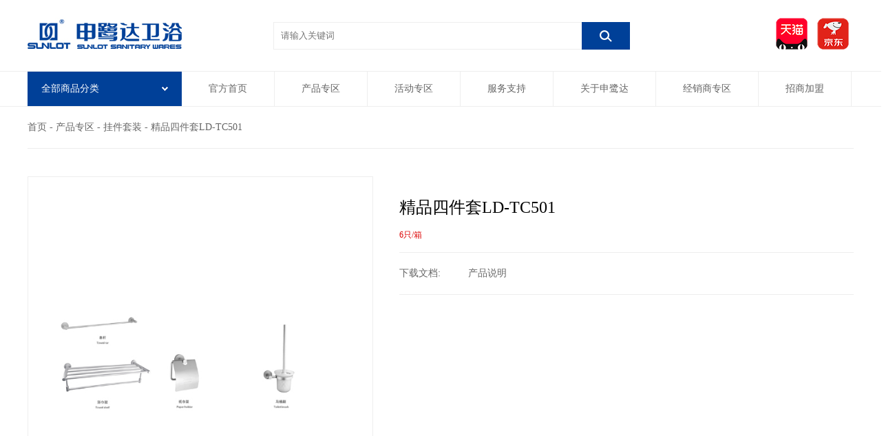

--- FILE ---
content_type: text/html; charset=utf-8
request_url: https://www.sunlot.cn/pro_info168.html
body_size: 16754
content:


<!DOCTYPE html PUBLIC "-//W3C//DTD XHTML 1.0 Transitional//EN" "http://www.w3.org/TR/xhtml1/DTD/xhtml1-transitional.dtd">

<html xmlns="http://www.w3.org/1999/xhtml">
<head >
    <title>挂件套装_申鹭达</title>
    

<meta http-equiv="Content-Type" content="text/html; charset=utf-8" />
<meta name="Keywords" content="申鹭达，卫浴，厨卫，数控恒温水嘴、陶瓷片密封水嘴、电子感应洁具、卫生陶瓷、智能马桶、浴室柜、淋浴房" />
<meta name="Description" content="申鹭达卫浴始于1978年，具有四十六年的卫浴设备生产经验，致力于创造更精致、舒适的卫浴产品，为全球家庭提供环保、节能及人性化的厨卫体验。" />

<link href="/fontcss.css" rel="stylesheet" type="text/css" />
<script type="text/javascript" src="/js/global.js"></script>
<script type="text/javascript" src="/js/swipe.min.js"></script>
<script type="text/javascript" src="/js/jquery-1.8.2.min.js"></script>
<script src="/layer/layer.js"></script>
<!--js控件结束-->
<script type="text/javascript">
function PCGetRequest() {
    var url = location.search; //获取url中"?"符后的字串
    var theRequest = new Object();
    if (url.indexOf("?") != -1) {
        var str = url.substr(1);
        strs = str.split("&");
        for (var i = 0; i < strs.length; i++) {
            theRequest[strs[i].split("=")[0]] = unescape(strs[i].split("=")[1]);
        }
    }
    return theRequest;
}
function PCGetToPage() {
   var res = PCGetRequest();
    var par = res['index'];
    if (par != 'gfan') {
        var ua = navigator.userAgent.toLowerCase();
        var contains = function (a, b) {
            if (a.indexOf(b) != -1) { return true; }
        };
        if ((contains(ua, "android") && contains(ua, "mobile")) || (contains(ua, "android") && contains(ua, "mozilla")) || (contains(ua, "android") && contains(ua, "opera"))
|| contains(ua, "ucweb7") || contains(ua, "iphone")) {
           location.href="/m/"
        }
    }
}
PCGetToPage();
</script>
    <script type="text/javascript">
        $(function () {
            var total = $("#probig .bpic p").length;
            $("#probig .bpic p").css("display", "none");
            $("#probig .bpic p").eq(0).css("display", "inherit");
            $("#probig .b_list li img").css("border", "solid 1px #fff");
            $("#probig .b_list li img").eq(0).css("border", "solid 1px #d00");
            $("#probig .b_list li").click(function () {
                var it = $("#probig .b_list li").index(this)
                $("#probig .b_list li img").css("border", "solid 1px #fff");
                $("#probig .b_list li img").eq(it).css("border", "solid 1px #d00");

                $("#probig .bpic p").slideUp();
                $("#probig .bpic p").eq(it).slideDown();
            })
        })
</script>
</head>
<body>
    


<script type="text/javascript">
    $(function () {
        $("#top .mysld").hover(function () {
            $("#my_order").show();
            $("#top .mysld").css({ "background": "#fff", "border-left": "solid 1px #004098", "border-right": "solid 1px #004098" });
        }, function () {
            $("#my_order").hide();
            $("#top .mysld").css({ "background": "#eee", "border-left": "solid 1px #eee", "border-right": "solid 1px #eee" });

        })
    })
</script>


<div id="top1">
  <div class="logo"><a href="index.html"><img src="image/index_03.jpg" border="0" /></a></div>
  <div class="search">
    <input id="search_01" placeholder="请输入关键词" type="text" />
    <a href="jsvacript:;" onclick="return Is_select();"><img src="image/search.png" border="0" /></a>
  </div>
  <script type="text/javascript">
      function Is_select() {
          if (document.getElementById("search_01").value == "" || is_blank(document.getElementById("search_01").value)) {
              layer.msg('输入搜索关键字', { time: 1000 });
              document.getElementById("search_01").focus();
              document.getElementById("search_01").value = "";
              return false;
          }
          else {
              var typename = document.getElementById("search_01").value;
              var reg = new RegExp(" ", "g");
              window.location.href = "productspjyk" + encodeURI(typename.replace(reg, "\+")) + "i1.html";
              return false;
          }
      }
      function is_blank(str) {
          var reg = /\S+/g;
          return !reg.test(str);
      }
   </script>
  <div class="promise">
    <ul>
      <li><a href="https://sunlotqz.tmall.com/" target="_blank"><img src="image/tmall-small.png" /></a>
      </li>
      <li><a href="https://mall.jd.com/index-11544750.html" target="_blank"><img src="image/jd-small.png" /></a>
      </li>
    </ul>
  </div>
</div>
<script type="text/javascript">
    $(function () {
        $("#menu .menu_pro").hover(function () {
            $("#menu_pro_li").slideDown();
        }, function () {
            $("#menu_pro_li").slideUp();
        });

        $("#menu_pro_li li").hover(function () {
            var ita = $("#menu_pro_li li").index(this)
            $("#menu_pro_li li").eq(ita).find("dl").show();
        }, function () {
            var ita = $("#menu_pro_li li").index(this)
            $("#menu_pro_li li").eq(ita).find("dl").hide();
        });

        $(".menu li").hover(function () {
            var it = $(".menu li").index(this);
            $(".menu li").eq(it).find(".zmenu").slideDown();
        }, function () {
            $(".menu .zmenu").slideUp();
        });
    });
</script>
<div id="menu">
  <div class="menu_con">
    <div class="menu_pro"> <a href="products.html">全部商品分类<img src="image/down.png" /></a>
      <div id="menu_pro_li">
        <ul>
          
          <li>
            <dl>
              <dd><a href="products28p29jyki1.html">智能坐便器</a></dd>
            
              <dd><a href="products28p30jyki1.html">坐便器</a></dd>
            
              <dd><a href="products28p31jyki1.html">蹲便器</a></dd>
            
              <dd><a href="products28p32jyki1.html">小便斗</a></dd>
            
              <dd><a href="products28p33jyki1.html">台盆</a></dd>
            
              <dd><a href="products28p34jyki1.html">水箱</a></dd>
            </dl>
            <a href="products28pjyki1.html">陶瓷系列</a></li>
          
          <li>
            <dl>
              <dd><a href="products35p43jyki1.html">恒温系列</a></dd>
            
              <dd><a href="products35p44jyki1.html">淋浴花洒</a></dd>
            
              <dd><a href="products35p46jyki1.html">面盆龙头</a></dd>
            
              <dd><a href="products35p45jyki1.html">厨房龙头</a></dd>
            
              <dd><a href="products35p47jyki1.html">浴缸淋浴龙头</a></dd>
            
              <dd><a href="products35p48jyki1.html">手持花洒</a></dd>
            
              <dd><a href="products35p49jyki1.html">水槽</a></dd>
            
              <dd><a href="products35p50jyki1.html">地漏</a></dd>
            
              <dd><a href="products35p51jyki1.html">快开系列</a></dd>
            
              <dd><a href="products35p52jyki1.html">配件</a></dd>
            </dl>
            <a href="products35pjyki1.html">五金系列</a></li>
          
          <li>
            <dl>
              <dd><a href="products36p53jyki1.html">挂件套装</a></dd>
            
              <dd><a href="products36p54jyki1.html">挂钩</a></dd>
            
              <dd><a href="products36p55jyki1.html">网篮</a></dd>
            
              <dd><a href="products36p56jyki1.html">单件</a></dd>
            </dl>
            <a href="products36pjyki1.html">挂件系列</a></li>
          
          <li>
            <dl>
              <dd><a href="products37p57jyki1.html">暗装系列</a></dd>
            
              <dd><a href="products37p59jyki1.html">冲洗阀</a></dd>
            
              <dd><a href="products37p58jyki1.html">感应系列</a></dd>
            </dl>
            <a href="products37pjyki1.html">工程系列</a></li>
          
          <li>
            
            <a href="products38pjyki1.html">净水器系列</a></li>
          
          <li>
            <dl>
              <dd><a href="products39p60jyki1.html">智能晾衣架 </a></dd>
            
              <dd><a href="products39p61jyki1.html">手摇晾衣架</a></dd>
            
              <dd><a href="products39p62jyki1.html">伸缩晾衣架</a></dd>
            
              <dd><a href="products39p63jyki1.html">晾衣架配件</a></dd>
            </dl>
            <a href="products39pjyki1.html">晾衣架系列</a></li>
          
          <li>
            
            <a href="products40pjyki1.html">浴室柜系列</a></li>
          
          <li>
            
            <a href="products41pjyki1.html">淋浴房系列</a></li>
          
          <li>
            
            <a href="products42pjyki1.html">浴缸系列</a></li>
          
        </ul>
      </div>
    </div>
    <div class="menu">
      <ul>
        <li><a href="index.html">官方首页</a></li>
        <li><a href="products.html">产品专区</a></li>
        <li><a href="active.html">活动专区</a>
          <div class="zmenu">
            <dl>
              <dd><a href="active.html">优惠券</a></dd>
              <dd><a href="teamshop.html">团购专区</a></dd>
              <dd><a href="fsale.html">预售专区</a></dd>
              <dd><a href="newpro.html">新品抢购</a></dd>
            </dl>
          </div>
        </li>
        <li><a href="service.html">服务支持</a></li>
        <li><a href="about.html">关于申鹭达</a></li>
        <li><a href="project4.html">经销商专区</a></li>
        <li><a href="join.html">招商加盟</a></li>
      </ul>
    </div>
  </div>
</div>

<div id="position"><a href="index.html">首页</a> - <a href="products.html">产品专区</a> - <a href="products36p53jyki1.html">挂件套装</a> - 精品四件套LD-TC501</div>

<div id="probig">
  <div class="bigpic">
    <div class="bpic">
      <p><img src="../uploads/product/20188271643556306.jpg" /></p>
      
    </div>
    <div class="b_list">
      <ul>
        <li><img src="../uploads/product/small20188271643556306.jpg" /></li>
        
      </ul>
    </div>
  </div>
  <form id="addProCart">
  <input name="PId" type="hidden" id="PId" value="168" />
  <input name="PName" type="hidden" id="PName" value="精品四件套LD-TC501" />
  <input name="PPrice" type="hidden" id="PPrice" value="793.0000" />
  <input name="PIntegral" type="hidden" id="PIntegral" value="886" />
  <input name="PImg" type="hidden" id="PImg" value="20188271643556306.jpg" />
  <input name="PWeight" type="hidden" id="PWeight" value="0.00" />
  <input type="hidden" id="PFees" name="PFees" value="0"  />
  
  <div class="b_pro_con">
    <p class="tt">精品四件套LD-TC501<span>6只/箱</span></p>
    <p><font>下载文档:</font><a href="#">产品说明</a></p>
    
      
      
    
    
  </div>
  </form>
</div>

<div id="pro_detail_btn">
  <ul>
    <li><a href="javascript::">商品详情</a></li>
    <li><a href="javascript::">评价（0）</a></li>
    <li><a href="javascript::">规格参数</a></li>
  </ul>
</div>
<div class="layer myit1"><img src="/uploads/LD-TC501-精品四件套1_01.jpg" width="790" height="536" alt="" /></div>
<div class="layer myit2">
  <div id="pj_list">
    <ul>
      
    </ul>
  </div>
  <div id="page">
    
  </div>
</div>
<div class="layer myit3"> <img src="image/nodate.jpg" /> </div>

<div class="title" style="width:1200px; margin:0 auto; overflow:hidden; border-top:solid 1px #eee; padding-bottom:0px;">猜你喜欢
  <p>YOU MAY ALSO LIKE</p>
</div>

<div id="pro_list">
  <ul>
    
    <li><a href="pro_info172.html" title="精品五件套LD-TC595">
      <p class="img"><img src="../uploads/product/small20188271645515734.jpg" alt="精品五件套LD-TC595" border="0" /></p>
      <p class="tt">精品五件套LD-TC595</p>
      <p class="money">￥1285.00</p>
      </a> </li>
    
    <li><a href="pro_info173.html" title="精品五件套LD-TC596">
      <p class="img"><img src="../uploads/product/small20188271646212805.jpg" alt="精品五件套LD-TC596" border="0" /></p>
      <p class="tt">精品五件套LD-TC596</p>
      <p class="money">￥1240.00</p>
      </a> </li>
    
    <li><a href="pro_info169.html" title="精品五件套LD-TC502">
      <p class="img"><img src="../uploads/product/small2018827164428739.jpg" alt="精品五件套LD-TC502" border="0" /></p>
      <p class="tt">精品五件套LD-TC502</p>
      <p class="money">￥1216.00</p>
      </a> </li>
    
    <li><a href="pro_info170.html" title="精品五件套LD-TC503 ">
      <p class="img"><img src="../uploads/product/small20188271644576587.jpg" alt="精品五件套LD-TC503 " border="0" /></p>
      <p class="tt">精品五件套LD-TC503 </p>
      <p class="money">￥1348.00</p>
      </a> </li>
    
    
  </ul>
</div>



<div id="bottom">
  <ul>
    <li><img src="image/index_60.jpg" />申鹭达官方直营</li>
    <li><img src="image/index_62.jpg" />7天无理由退换</li>
    <li><img src="image/index_64.jpg" />圆通物流</li>
    <li><img src="image/index_66.jpg" />100%正品保证</li>
  </ul>
</div>
<div id="bottom1">
  <ul>
    <li>
      <p class="tt"><a href="help31.html">购物指南</a></p>
      <p><a href="help31.html">购物指南</a></p>
      <p><a href="help32.html">客服工作时间</a></p>
      <p><a href="help33.html">用户注册</a></p>
      <p><a href="help34.html">优惠券使用说明</a></p>
    </li>
    <li>
      <p class="tt"><a href="help35.html">支付指南</a></p>
      <p><a href="help35.html">退款说明</a></p>
      <p><a href="help36.html">付款时间</a></p>
      <p><a href="help37.html">付款方式</a></p>
    </li>
    <!--<li>
      <p class="tt"><a href="help38.html">配送验收</a></p>
      <p><a href="help38.html">验货与签收</a></p>
      <p><a href="help39.html">配送方式</a></p>
      <p><a href="help40.html">快递查询</a></p>
      <p><a href="help41.html">免费仓储说明</a></p>
    </li>
    <li>
      <p class="tt"><a href="help42.html">售后服务</a></p>
      <p><a href="help42.html">防伪查询</a></p>
      <p><a href="help43.html">退换货服务</a></p>
      <p><a href="help44.html">保修服务</a></p>
      <p><a href="help45.html">发票服务</a></p>
    </li>-->
    <dd><a href="https://sunlotqz.tmall.com/" target="_blank"><img src="image/tmall.png" /></a>
      <p>天猫专卖店</p>
    </dd>
    <dd><a href="https://mall.jd.com/index-11544750.html" target="_blank"><img src="image/jd.png" /></a>
      <p>京东旗舰店</p>
    </dd>
    <dd><img src="image/index_73.jpg" />
      <p>申鹭达微信公众号</p>
    </dd>
    <dd><img src="image/qd-1.jpg" />
      <p>智能马桶报修</p>
    </dd>
    <dd class="service">客户服务热线
      <p class="tel">0595-86168888</p>
      <p><a href="#">在线客服</a></p>
    </dd>
  </ul>
</div>
<div id="bottom2">
    <span><a href="http://www.chinakewei.net" target="_blank" >网站全程策划与设计：科伟网络</a></span> <a href="index.html">官方首页</a>&nbsp;&nbsp;&nbsp;&nbsp; / &nbsp;&nbsp;&nbsp;&nbsp;<a href="about.html">品牌介绍</a>&nbsp;&nbsp;&nbsp;&nbsp; / &nbsp;&nbsp;&nbsp;&nbsp;<a href="news.html">新闻资讯</a>&nbsp;&nbsp;&nbsp;&nbsp; / &nbsp;&nbsp;&nbsp;&nbsp;<a href="products.html">产品专区</a>&nbsp;&nbsp;&nbsp;&nbsp; / &nbsp;&nbsp;&nbsp;&nbsp;<a href="teamshop.html">团购专区</a>&nbsp;&nbsp;&nbsp;&nbsp; / &nbsp;&nbsp;&nbsp;&nbsp;<a href="contact.html">联系我们</a>&nbsp;&nbsp;&nbsp;&nbsp; / &nbsp;&nbsp;&nbsp;&nbsp;<a href="newpro.html">新品抢购</a>
  <p>Copyright © 2013-2024 泉州申鹭达厨卫科技有限公司 版权所有 保留一切权利 <a href="https://beian.miit.gov.cn" target="_blank"> <font style="font-size: 12px;"> 闽ICP备2021012142号-1</font></a> <img src="image/pic.png" width="18"/> <a href= "https://beian.mps.gov.cn/#/query/webSearch?code=35058302351034\" rel=\"noreferrer\" target=\"_blank\"> <font style="font-size: 12px;"> 闽公网安备35058302351034号</font></a></p>
</div>


</body>
</html>


--- FILE ---
content_type: text/css
request_url: https://www.sunlot.cn/fontcss.css
body_size: 35482
content:
@charset "utf-8";
/**/
*{ margin:0; padding:0; border:0;}
body{ margin:0px;background:#fff;font-size:14px; color:#666; line-height:24px; font-family:"微软雅黑";}
a{font-size:14px; color:#666; text-decoration: none;}
a:hover {color:#dd0000;}

#top{ background:#eee; width:100%; overflow:hidden;}
#top .topcon{ width:1200px; margin:0 auto ; overflow:hidden; line-height:40px; font-size:12px;}
#top .topcon .top_welcome{ float:left;}
#top .topcon .top_welcome span{ color:#004098;}
#top .topcon .top_welcome span a{ color:#004098; font-size:12px;}
#top .topcon .top_welcome span a:hover{ color:#d00;}
#top .topcon .top_right{ float:right;}
#top .topcon .top_right p{ float:left;}
#top .topcon .top_right .mysld{ float:left;}
#top .topcon .top_right a{ padding:0 10px; font-size:12px; display:block;  border-left:solid 1px #eee; border-right:solid 1px #eee;}
#top .topcon .top_right a img{ margin-left:5px; margin-bottom:2px;}
#top .topcon .top_right a.mysld:hover{ background:#fff; line-height:40px; border-left:solid 1px #004098; border-right:solid 1px #004098;}

#top1{ width:1200px; margin:0 auto; overflow:hidden;}
#top1 .logo{ float:left;}
#top1 .search{ float:left; padding-top:32px; overflow:hidden; padding-left:130px;}
#top1 .search input{ border-bottom:solid 1px #eee;border-left:solid 1px #eee;border-top:solid 1px #eee; height:38px; width:447px; font-family:"微软雅黑"; text-indent:10px;}
#top1 .search a{ display:block; background:#004098; width:70px; height:28px; float:right; text-align:center; padding-top:12px; transition:background 0.5s;}
#top1 .search a:hover{ background:#d00;}
#top1 .promise{ float:right;} 
#top1 .promise ul{ list-style:none;}
#top1 .promise ul li{ float:left; text-align:center; font-size:12px; width:60px; padding-top:24px; color:#999;}

#menu{ width:100%; overflow:hidden; border-top:solid 1px #eee; border-bottom:solid 1px #eee;}
#menu .menu_con{ width:1200px; margin:0 auto; overflow:hidden;}
#menu .menu_con .menu_pro{ float:left; width:224px; }
#menu .menu_con .menu_pro a{ display:block; line-height:50px; background:#004098;color:#fff; font-size:14px; text-indent:20px;transition:background 0.5s;}
#menu .menu_con .menu_pro a:hover{ background:#d00;}
#menu .menu_con .menu_pro a img{float:right; margin:22px 20px 0 0;}
#menu .menu_con .menu{ float:left;}
#menu .menu_con .menu ul{ list-style:none;}
#menu .menu_con .menu ul li{ float:left; border-right:solid 1px #eee;}
#menu .menu_con .menu ul li a{ display:block; line-height:50px; padding:0 39px; font-size:14px; transition:background 0.5s,color 0.5s;}
#menu .menu_con .menu ul li a:hover{ background:#004098; color:#fff;}

#menu ul li .zmenu{ position:absolute; z-index:30; display:none;box-shadow: 1px 3px 3px rgba(0,0,0,0.2);}
#menu ul li .zmenu dl dd a{ display:block; background:#fff;}





#banner{ background:#f1f1f1; overflow:hidden; width:100%; height:500px;}
#index_banner{width:100%;height:500px;overflow:hidden;position:relative; margin-top:0px;}
#index_banner_list{width:100%;height:500px;}
#index_banner_list li{width:100%;height:500px;display:none;}
#index_banner_list li a{display:block;width:100%;height:500px;padding:0;text-indent:-9999px;background:url() no-repeat top center;}
#prev_btn, #next_btn {	width: 40px;	height: 61px;	display: block;	position: absolute;	top: 220px;	display: none;}
#prev_btn {	left: 50px;}
#next_btn {	right: 50px;}
#index_banner_nav{width:100%;position:absolute;top:475px;left:0;text-align:center;}
#index_banner_nav a{display:inline-block;width:12px;height:12px;margin-right:6px; border-radius:20px;background:#fff;font-size:0; color:#fff;}
#index_banner_nav a.this{background:#004098; color:#004098;}

#sbanner{ background:#f1f1f1; overflow:hidden; width:100%; height:400px;}
#sindex_banner{width:100%;height:400px;overflow:hidden;position:relative; margin-top:0px;}
#sindex_banner_list{width:100%;height:400px;}
#sindex_banner_list li{width:100%;height:400px;display:none;}
#sindex_banner_list li a{display:block;width:100%;height:400px;padding:0;text-indent:-9999px;background:url() no-repeat top center;}
#sprev_btn, #snext_btn {	width: 40px;	height: 61px;	display: block;	position: absolute;	top: 220px;	display: none;}
#sprev_btn {	left: 50px;}
#snext_btn {	right: 50px;}
#sindex_banner_nav{width:100%;position:absolute;top:375px;left:0;text-align:center;}
#sindex_banner_nav a{display:inline-block;width:12px;height:12px;margin-right:6px; border-radius:20px;background:#fff;font-size:0; color:#fff;}
#sindex_banner_nav a.this{background:#004098; color:#004098;}

#index1{ width:1200px; margin:0 auto; overflow:hidden;}
#index1 .ad_li{ float:left; overflow:hidden;}
#index1 .ad_li ul{ list-style:none;}
#index1 .ad_li ul li{ float:left; padding-top:50px; margin-right:32px;}
#index1 .ad_li ul li a{ display:block; border-bottom:solid 1px #eee; padding-bottom:15px; font-size:12px; text-align:center; transition:background 0.5s,color 0.5s;}
#index1 .ad_li ul li a div{ width:276px; height:190px; overflow:hidden;}
#index1 .ad_li ul li a img{ width:276px; height:190px; transition:width 0.5s,height 0.5s,margin 0.5s;}
#index1 .ad_li ul li a:hover img{ width:300px; height:200px; margin:-5px 0 0 -12px;}
#index1 .ad_li ul li a:hover{ background:#004098; color:#fff;}
#index1 .ad_li ul li a p{ line-height:18px;}
#index1 .ad_li ul li a p.tt{ color:#000; padding-top:10px;}
#index1 .ad_li ul li a:hover p.tt{ color:#fff;}
#index1 .order_s{ border:solid 1px #eee; float:right; margin-top:50px;}
#index1 .order_s .a1{ background:#004098; color:#fff; line-height:50px; text-align:center; width:274px;}
#index1 .order_s .a2{ text-align:center; padding-top:30px;}
#index1 .order_s .a2 input{ border:solid 1px #eee; width:220px; height:38px; text-indent:10px; line-height:38px; font-family:"微软雅黑";}
#index1 .order_s .a3{ border:solid 1px #eee; width:220px; margin:0 auto; margin-top:10px;}
#index1 .order_s .a3 input{ line-height:40px; height:38px; text-indent:10px; font-family:"微软雅黑"; border:none; border-right:solid 1px #eee; width:137px;}
#index1 .order_s .a3 a{ display:block; font-size:12px; float:right; line-height:38px; width:80px; color:#004098; text-align:center;}
#index1 .order_s .a3 a:hover{ color:#d00;}
#index1 .order_s .a4{ padding-bottom:30px;}
#index1 .order_s .a4 a{ display:block; text-align:center; border:solid 1px #eee; line-height:38px; width:220px; color:#004098; margin:0 auto; margin-top:10px; transition:background 0.5s,color 0.5s;}
#index1 .order_s .a4 a:hover{ background:#004098; color:#fff; border:solid 1px #004098;}

.title{ text-align:center; overflow:hidden; font-size:18px; color:#000; padding-top:90px; padding-bottom:32px;}
.title p{ font-family:Arial, Helvetica, sans-serif; font-size:12px; color:#999;}

#index_hotpro{ width:1200px; margin:0 auto; overflow:hidden; border-top:solid 1px #eee;}
#index_hotpro .a{ float:left; overflow:hidden; width:600px; height:600px;}
#index_hotpro .a img{ width:600px; height:600px; transition:width 0.5s,height 0.5s,margin 0.5s;}
#index_hotpro .a img:hover{ width:620px; height:620px; margin:-10px 0 0 -10px;}
#index_hotpro .a p{ background:rgba(0,0,0,0.8); position:absolute; width:580px; height:65px; margin-top:-80px; color:#fff; padding-left:20px; padding-top:15px;}
#index_hotpro .a p span{ display:block; font-size:24px; color:#de012a;}
#index_hotpro .a p a{ display:block; float:right; width:90px; height:40px; border-radius:5px; background:#de012a; text-align:center; color:#fff; line-height:40px; margin-right:20px; margin-top:5px; transition:background 0.5s,color 0.5s;}
#index_hotpro .a p a:hover{ background:#fff; color:#de012a;}


#index_hotpro .b{ float:right; overflow:hidden; width:600px;}
#index_hotpro .b ul{ list-style:none;}
#index_hotpro .b ul li{ float:left; text-align:center; border-right:solid 1px #eee; border-bottom:solid 1px #eee;}
#index_hotpro .b ul li a{ display:block; width:299px; height:299px; overflow:hidden;}
#index_hotpro .b ul li a .img img{ margin-top:-30px; width:299px; height:299px;}
#index_hotpro .b ul li a p.tt{ margin-top:-50px; color:#000;}
#index_hotpro .b ul li a p.money{ color:#de012a;}
#index_hotpro .b ul li a p.hot{ position:absolute; margin-left:250px;}

.ad1{ width:1200px; overflow:hidden; padding-top:40px;}
.ad1 ul{ list-style:none; width:1300px;}
.ad1 ul li{ float:left; padding:0 32px 32px 0;}

#dan_hot{ width:1200px; margin:0 auto; overflow:hidden; border-top:solid 1px #eee; padding-top:38px;}
#dan_hot ul{ list-style:none; width:1300px;}
#dan_hot ul li{ float:left; margin-right:30px;}
#dan_hot ul li a{ display:block; text-align:center;}
#dan_hot ul li a div{ width:380px; height:380px; overflow:hidden;}
#dan_hot ul li a img{ width:380px; height:380px; transition:width 0.5s,height 0.5s,margin 0.5s;}
#dan_hot ul li a:hover img{ width:400px; height:400px; margin:-10px 0 0 -10px;}
#dan_hot ul li a p.tt{ color:#000; padding-top:10px;}
#dan_hot ul li a p.money{ color:#de012a;}

.ad2{ width:1200px; margin:0 auto; overflow:hidden; padding-top:55px;}

#index_news{ width:1200px; margin:0 auto; overflow:hidden; border-top:solid 1px #eee; padding-top:40px;}
#index_news ul{ list-style:none; width:1300px;}
#index_news ul li{ float:left; width:380px; margin-right:30px;}
#index_news ul li a{ display:block;}
#index_news ul li a p.a1{ font-size:18px; color:#000; line-height:58px; border-bottom:solid 1px #eee;}
#index_news ul li a p.a2{ color:#666; padding:22px 0; border-bottom:solid 1px #eee;}
#index_news ul li a p.a3{ color:#999; line-height:60px; font-size:12px;}

.more{ overflow:hidden; padding-top:50px; padding-bottom:100px;}
.more a{ display:block; width:118px; border:solid 1px #eee; color:#004098; font-size:12px; line-height:38px; margin:0 auto; text-align:center; transition:background 0.5s,color 0.5s;}
.more a:hover{ background:#004098; color:#fff;}

.ad3{ overflow:hidden; padding-bottom:110px;}
.ad3 a{ display:block; width:1200px; margin:0 auto; overflow:hidden;}

#bottom{ width:100%; overflow:hidden; border-bottom:solid 1px #eee; border-top:solid 1px #eee;}
#bottom ul{ list-style:none; width:1200px; margin:0 auto; padding:10px 0; overflow:hidden;}
#bottom ul li{ float:left; width:299px; border-left:solid 1px #eee; line-height:70px;}
#bottom ul li img{ margin:0 10px 0 30px; vertical-align:middle}

#bottom1{ width:1200px; margin:0 auto; overflow:hidden;}
#bottom1 ul{ list-style:none;}
#bottom1 ul li{ float:left; padding-top:35px; width:220px;}
#bottom1 ul li p a{ color:#999; font-size:12px;}
#bottom1 ul li p a:hover{ color:#de012a;}
#bottom1 ul li p.tt{ padding-bottom:20px;}
#bottom1 ul li p.tt a{ color:#000; font-size:14px;}
#bottom1 ul dd{ float:left; text-align:center; font-size:12px;padding-top:35px; }
#bottom1 ul dd.service{ color:#000; font-size:12px; text-align:left; padding-left:20px; padding-top:40px;}
#bottom1 ul dd p.tel{ font-size:30px; font-family:Arial, Helvetica, sans-serif;}
#bottom1 ul dd p a{ display:block; border:solid 1px #eee; height:28px; line-height:28px; width:84px; text-align:center; font-size:12px; color:#004098; margin-top:20px;}
#bottom1 ul dd p a:hover{ background:#004098; color:#fff;}

#bottom2{ width:1200px; margin:0 auto; overflow:hidden; border-top:solid 2px #004098; padding-bottom:50px; padding-top:10px; margin-top:40px;}
#bottom2 a{ color:#000;}
#bottom2 a:hover{ color:#d00;}
#bottom2 span{ float:right; color:#999; line-height:50px; font-size:12px;}
#bottom2 p{ font-size:12px; color:#999;}

#menu_pro_li{ position:absolute; z-index:20; background:#fff; width:224px;display:none;box-shadow: 1px 3px 3px rgba(0,0,0,0.2);}
#menu_pro_li ul{ list-style:none;}
#menu_pro_li ul li a{ display:block; background:#fff!important; color:#000!important; line-height:45px!important; border-bottom:solid 1px #eee;}
#menu_pro_li ul li a:hover{ color:#d00!important;}
#menu_pro_li ul li dl{ position:absolute; margin-left:224px; background:#eee; width:200px; display:none;}
#menu_pro_li ul li dl dd{ background:#eee;}
#menu_pro_li ul li dl dd a{ display:block; background:#fff!important; border:solid 1px #ddd; margin:5px; text-align:center; text-indent:0!important;}
#menu_pro_li ul li dl dd a:hover{ background:#d00!important; color:#fff!important;}

#my_order{ width:94px; background:#fff; position:absolute; margin-left:-1px; border-bottom:solid 1px #004098; border-left:solid 1px #004098; border-right:solid 1px #004098; display:none; }
#my_order ul{ list-style:none;}
#my_order ul li a{line-height:30px; border-bottom:solid 1px #eee;}

.pro_change{ width:1200px; margin:0 auto; overflow:hidden; padding:20px 0; border-bottom:solid 1px #eee;}
.pro_change dl dt{ float:left; width:200px; color:#999;}
.pro_change dl ul{ list-style:none; float:right; width:1000px;}
.pro_change dl ul li{ float:left; width:160px;}
.pro_change dl ul li a{ color:#000;}
.pro_change dl ul li a:hover{ color:#d00;}

.pro_change_ok{ width:1200px; margin:0 auto; overflow:hidden; padding:20px 0; border-bottom:solid 1px #eee;}
.pro_change_ok dl dt{ float:left; width:200px; color:#999;}
.pro_change_ok dl ul{ list-style:none; float:right; width:1000px;}
.pro_change_ok dl ul li{ float:left; margin-right:10px;}
.pro_change_ok dl ul li a{ color:#000; display:block; border:solid 1px #ddd; border-radius:20px; padding:0 4px 0 15px; line-height:24px; transition:border 0.5s;}
.pro_change_ok dl ul li a span{ color:#999;}
.pro_change_ok dl ul li a:hover{ color:#d00; border:solid 1px #004098;}
.pro_change_ok dl ul li a img{ height:15px; width:15px; background:#ccc; border-radius:20px; margin-bottom:4px;margin-left:5px; vertical-align:middle; padding:2px; transition:background 0.5s;}
.pro_change_ok dl ul li a:hover img{ background:#d00;}

#pro_list{ width:1300px; margin:0 auto; padding-top:60px; padding-bottom:40px; overflow:hidden;}
#pro_list ul{ list-style:none; width:1200px; margin:0 auto; border-top:solid 1px #eee; border-left:solid 1px #eee; overflow:hidden;}
#pro_list ul li{ float:left; width:299px; transition:box-shadow 0.5s; margin-bottom:0px; border-right:solid 1px #eee; border-bottom:solid 1px #eee; overflow:hidden; transition:background 0.5s;}
#pro_list ul li a{ display:block; text-align:center; overflow:hidden; padding-bottom:20px;}
#pro_list ul li a img{ width:280px; margin-top:10px;}
#pro_list ul li a p.tt{ color:#000; padding-top:10px;}
#pro_list ul li a p.money{ color:#d00;}
#pro_list ul li:hover{ background:#004098;}
#pro_list ul li a:hover p.tt{ color:#fff;}
#pro_list ul li a:hover p.money{ color:#fff;}
#pro_list ul li a p.hot{ position:absolute; margin-left:250px;}
#pro_list ul li a p.hot img{ width:39px;}

#page{ width:100%; text-align: center; margin:20px auto 80px auto; overflow:hidden;}
#page2{display: inline-block; margin:0 auto;}
#page ul{ list-style:none; margin:0 auto;}
#page ul li{ float:left; margin:0 5px;}
#page ul li a{ display:block; border:solid 1px #eee; line-height:40px; padding:0 20px; transition:border 0.5s;}
#page ul li a:hover{ border:solid 1px #004098; color:#004098;}
#page ul li a.it{ background:#004098; color:#fff; border:solid 1px #004098;}

#position{ width:1200px; margin:0 auto; overflow:hidden; line-height:60px; text-align:left; border-bottom:solid 1px #eee;}

#probig{ width:1200px; margin:0 auto; overflow:hidden; padding-top:40px;}
#probig .bigpic{ float:left;}
#probig .bigpic .bpic{border:solid 1px #eee; width:500px; height:500px; overflow:hidden;}
#probig .bigpic .bpic p{width:499px; height:499px;}
#probig .bigpic .bpic p img{width:499px; height:499px;}
#probig .bigpic .b_list{ width:408px; margin:0 auto; padding-top:10px;}
#probig .bigpic .b_list ul{ list-style:none;}
#probig .bigpic .b_list ul li{ float:left;}
#probig .bigpic .b_list ul li img{ width:79px; border:solid 1px #fff; cursor:pointer;}

.b_pro_con{ float:right; width:660px;}
.b_pro_con .tt{ font-size:24px; color:#000; line-height:60px; border-bottom:solid 1px #eee;}
.b_pro_con .tt span{ font-size:12px; color:#d00; line-height:20px;}
.b_pro_con p{ line-height:30px; padding:15px 0; border-bottom:solid 1px #eee;}
.b_pro_con p span.money{ font-size:24px; color:#d00;}
.b_pro_con p font{ display:block; float:left;width:100px;}
.b_pro_con p span{ display:block; overflow:hidden;}
.b_pro_con p span t{ background:#d00; color:#fff; border-radius:3px; padding:0 5px;}
.b_pro_con p span a{ border:solid 1px #eee; display:block; width:40px; text-align:center; font-size:18px; float:left; line-height:40px;}
.b_pro_con p span input{ float:left; border-bottom:solid 1px #eee; border-top:solid 1px #eee; height:40px; text-align:center; width:50px;}
.b_pro_con .addcar{ padding:30px 0 0 100px;}
.b_pro_con .addcar a{ display:block; width:200px; height:50px; background:#d00; color:#fff; line-height:50px; font-size:18px; text-align:center; border-radius:5px;}
.b_pro_con .addcar a:hover{ background:#c00;}

#pro_detail_btn{ width:1200px; margin:60px auto 40px auto; overflow:hidden; border-top:solid 1px #eee; border-bottom:solid 1px #eee;}
#pro_detail_btn ul{ list-style:none;}
#pro_detail_btn ul li{ float:left;}
#pro_detail_btn ul li a{ display:block; text-align:center; color:#000; line-height:60px; width:200px; border-bottom:solid 2px #fff;}

.layer{ width:1200px; margin:0 auto; overflow:hidden; padding-bottom:60px;}
.myit1{ text-align:center;}

#pj_list{ width:1200px; margin:0 auto; overflow:hidden;}
#pj_list ul{ list-style:none;}
#pj_list ul li{ border-bottom:solid 1px #eee; overflow:hidden; padding-bottom:20px; margin-bottom:30px;}
#pj_list ul li p.a1{ float:left; display:block; margin-right:30px;}
#pj_list ul li p.a1 img{ width:100px; border-radius:200px;}
#pj_list ul li div.a2{ overflow:hidden;}
#pj_list ul li div.a2 .date{ font-size:12px; color:#999;}
#pj_list ul li div.a2 .piclist{ overflow:hidden; padding:20px 0 10px 0;}
#pj_list ul li div.a2 .piclist dl{ list-style:none;}
#pj_list ul li div.a2 .piclist dl dd{ float:left; margin-right:10px;}
#pj_list ul li div.a2 .piclist dl dd a{ display:block;}
#pj_list ul li div.a2 .piclist dl dd a img{ width:50px; height:50px;}

.myit3{ text-align:center;}

#mycar{ width:1200px; margin:0 auto; overflow:hidden; border-bottom:solid 1px #eee; margin-bottom:60px;}
#mycar p{ font-size:20px; color:#000; font-weight:bold; float:left; line-height:60px;}
#mycar dl{ float:right;}
#mycar dl dd{ float:left; line-height:60px; padding-left:40px;}
#mycar dl dd img{ width:20px; margin-right:10px; vertical-align:middle;}
#mycar dl dd.it{ color:#004098; font-weight:bold;}

#table{ width:1200px; margin:0 auto; border-bottom:solid 1px #eee; overflow:hidden;}
#table p{ float:left; color:#000; line-height:60px;}
#table p input{ width:20px; height:20px; vertical-align:middle; margin-right:5px;}

.tableli{ width:1200px; margin:0 auto; border-bottom:solid 1px #eee; padding:20px 0; overflow:hidden;}
.tableli p{ float:left; vertical-align:middle; line-height:80px;}
.tableli p input{ width:20px; height:20px; vertical-align:middle; margin-right:5px;}
.tableli p.a1 img{ vertical-align:middle; margin-right:10px; width:80px;}
.tableli p.a3{ padding-top:20px;}
.tableli p.a3 a{ display:block; width:40px; text-align:center; line-height:40px; border:solid 1px #eee; float:left; font-size:18px;}
.tableli p.a3 input{ float:left; width:50px; text-align:center; line-height:40px; border-bottom:solid 1px #eee; border-top:solid 1px #eee; height:40px; margin:0;}


.tableend{ width:1200px; margin:0 auto;  padding:20px 0 80px 0; overflow:hidden;}
.tableend p{ float:left; vertical-align:middle; line-height:80px;}
.tableend p input{ width:20px; height:20px; vertical-align:middle; margin-right:5px;}
.tableend p.a1 img{ vertical-align:middle; margin-right:10px; width:80px;}
.tableend p.a3{ padding-top:10px; width:294px;}
.tableend p.a3 a{ display:block; float:right; width:240px; text-align:center; background:#d00; border-radius:5px; color:#fff; line-height:60px;font-size:18px;}
.tableend p.a3 a:hover{ background:#c00;}
.tableend p.a3 input{ float:left; width:50px; text-align:center; line-height:40px; border-bottom:solid 1px #eee; border-top:solid 1px #eee; height:40px; margin:0;}

.car_active{ width:1200px; margin:0 auto; overflow:hidden;}
.car_active span{ background:#d00; padding:0 10px; color:#fff; line-height:24px; border-radius:3px; margin-right:5px;}
.car_active a{ color:#004098;}
.car_active a:hover{ color:#d00;}

#service_btn{ width:100%; border-bottom:solid 1px #eee; overflow:hidden; margin-bottom:30px; background:#fff;}
#service_btn ul{ list-style:none; width:800px; margin:0 auto; border-right:solid 1px #eee; overflow:hidden;}
#service_btn ul li{ float:left; width:200px;}
#service_btn ul li a{ display:block; line-height:60px; color:#000; border-left:solid 1px #eee; text-align:center; transition:background 0.5s,color 0.5s;}
#service_btn ul li a:hover{ background:#004098; color:#fff;}
#service_btn ul li a.it{ background:#004098; color:#fff; }

#service_con{ width:1200px; margin:0 auto; overflow:hidden; padding-bottom:60px;}

#contact{ width:1200px; margin:0 auto; overflow:hidden; padding-bottom:60px;}
#contact img{ float:left; margin-right:50px;}
#contact span{ font-size:18px; color:#000;}

#history{width:1200px; margin:0 auto; overflow:hidden; padding-bottom:60px;}
#history ul{ list-style:none; background:url(image/hline.jpg) 11px repeat-y; overflow:hidden;}
#history ul li{ border-bottom:solid 1px #eee; padding-bottom:20px; margin-left:50px; margin-bottom:50px;}
#history ul li p.date{ font-size:24px; color:#000; font-family:Arial, Helvetica, sans-serif; font-weight:bold;}
#history ul i{ background:#eee; border-radius:50px; width:20px; height:20px; border:solid 1px #ccc; display:block; float:left;}

#honor{ width:1200px; margin:0 auto 0 auto; overflow:hidden;}
#honor ul{ list-style:none; width:1300px;}
#honor ul li{ float:left; margin-right:32px; margin-bottom:30px;}
#honor ul li a{ display:block; line-height:40px; text-align:center;}

#help{ width:1200px; margin:0 auto; overflow:hidden; padding-top:40px; padding-bottom:60px;}
#help .help_menu{ float:left; width:250px;}
#help .help_menu dl dt{ font-size:16px; color:#000; line-height:50px; border-bottom:solid 1px #eee;}
#help .help_menu dl dd{ color:#666; font-size:14px; line-height:40px;}
#help .help_con{ float:right; width:900px;}
#help .help_con p.tt{ font-size:30px; color:#999; line-height:50px; border-bottom:solid 1px #eee;}

#login{ width:100%; background:url(image/login.jpg) center top; height:560px; overflow:hidden;}
#login .kuang{ width:1200px; margin:0 auto; overflow:hidden; text-align:center;}
#login .kuang .login_k{ background:#fff; border-radius:5px; width:380px; height:470px; margin-top:50px; float:right;}
#login .kuang .login_k p.tt{ font-size:24px; color:#000; line-height:60px; text-align:center; padding-top:20px; border-bottom:solid 3px #004098; margin-bottom:20px;}
#login .kuang .login_k p input{ width:300px; height:50px; text-indent:10px; font-family:"微软雅黑"; margin:0 auto; overflow:hidden; line-height:50px; border:solid 1px #eee; margin-top:30px;}

#login .kuang .login_k p.dl a{ display:block; width:300px; margin:40px auto 0 auto; border-radius:5px; overflow:hidden; background:#004098; color:#fff; line-height:50px;}
#login .kuang .login_k p.zc a{ display:block; width:300px; margin:20px auto 0 auto; border-radius:5px; overflow:hidden; background:#eee; color:#004098; line-height:50px;}


#reg{ width:1200px; text-align:center; overflow:hidden; margin:0 auto; padding-bottom:100px;}
#reg p.tt{ text-align:center; font-size:24px; color:#000; line-height:80px; border-bottom:solid 1px #eee; padding-top:60px; margin-bottom:20px;}
#reg p.in{ width:600px; margin:0 auto; text-align:left;font-size:14px; line-height:60px;}
#reg p.in span{ font-size:14px; color:#000; font-weight:bold; margin-right:20px; display:block;}
#reg p.in input{ width:598px; border:solid 1px #eee; height:50px; line-height:50px; text-indent:10px; font-family:"微软雅黑";}
#reg p.in img{ height:50px; vertical-align:middle}
#reg p.ok{ width:600px; margin:0 auto; text-align:left;font-size:14px; line-height:60px;}
#reg p.ok input{ width:16px; height:16px; vertical-align:middle; padding-top:20px}
#reg p.it a{ display:block; background:#004098; color:#fff;  width:600px; border-radius:5px; margin:0 auto; height:50px; line-height:50px; margin-top:40px;}

#agent{ width:1200px; margin:0 auto; overflow:hidden;}
#agent ul{ list-style:none; width:1300px;}
#agent ul li{ float:left; margin-right:30px; padding-bottom:20px;}
#agent ul li a{ display:block; text-align:center; line-height:50px;}

#salenet{ width:1200px; margin:0 auto; overflow:hidden; padding-bottom:60px;}
#salenet p.map{ text-align:center; overflow:hidden;}
#salenet p.table{ /*padding-top:40px;*/ overflow:hidden;}
table tr td{ line-height:40px; padding:0 10px; background:#eee;}
table tr.a1 td{ background:#004098; color:#fff;}

.join{ width:1200px; margin:0 auto; overflow:hidden; border-bottom:solid 1px #eee; padding-bottom:20px; margin-bottom:60px;}
.join .download{ float:left; width:460px; height:218px; margin-right:50px;}
.join .download a{ display:block; background:#004098; text-align:center; line-height:80px; height:170px; padding-top:30px; color:#fff; font-size:18px; transition:background 0.5s;}
.join .download a:hover{ background:#d00;}

#bai{ width:100%; height:100px; overflow:hidden; background:#fff; display:block;}

#youhui{ width:1200px; margin:0 auto; overflow:hidden; padding-top:40px;}
#youhui ul{ list-style:none; width:1300px;}
#youhui ul li{ float:left; width:380px; margin-right:30px; margin-bottom:50px;}
#youhui ul li a{ display:block; background:url(image/youhui.jpg); width:380px; height:154px; text-align:center; color:#fff; font-size:18px;}
#youhui ul li a p.left{ float:left; width:248px; text-align:center;}
#youhui ul li a p.left span{ display:block; font-size:72px; font-weight:bold; line-height:80px; padding-top:20px; font-family:Arial, Helvetica, sans-serif;}
#youhui ul li a p.left span font{ font-size:48px; font-family:"微软雅黑";}
#youhui ul li a p.right{ float:right; width:132px; font-size:24px; line-height:24px; padding-top:50px;}



#tuan{ width:1200px; margin:0 auto; overflow:hidden; padding-top:40px;}
#tuan ul{ list-style:none; width:1300px;}
#tuan ul li{ float:left; margin-right:30px; margin-bottom:30px;}
#tuan ul li a{ display:block;}
#tuan ul li a p{ color:#000; padding:10px 0;}
#tuan ul li a p font.a1{ color:#d00;}
#tuan ul li a p font.a2{ color:#ccc;}
#tuan ul li a p span{ display:block; float:right; border:solid 1px #eee; line-height:40px; width:80px; text-align:center; color:#004098;transition:background 0.5s,color 0.5s;}
#tuan ul li a:hover p span{ background:#d00; color:#fff;}

#member{ width:1200px; margin:0 auto; overflow:hidden; padding-top:40px; padding-bottom:60px;}
#member .member_menu{ float:left; width:250px;}
#member .member_menu dl dt{ font-size:16px; color:#000; line-height:50px; border-bottom:solid 1px #eee;}
#member .member_menu dl dd{ color:#666; font-size:14px; line-height:40px;}
#member .member_menu dl dd a{ display:block; color:#666; background:#fff; transition:background 0.5s,padding 0.5s;}
#member .member_menu dl dd a:hover{ background:#eee; padding-left:20px; color:#000;}
#member .member_menu dl dd a.it{ background:#eee; padding-left:20px; color:#000;}

#member .member_con{ float:right; width:900px;}
#member .member_con p.tt{ font-size:30px; color:#000; line-height:50px; border-bottom:solid 1px #eee;}

#member .member_con .mem_top{ border:dashed 1px #ddd; overflow:hidden; padding:20px; margin-top:30px; background:#f1f1f1;}
#member .member_con .mem_top p.a1{ float:left; line-height:80px;}
#member .member_con .mem_top p.a1 a{ color:#000; font-size:18px;}
#member .member_con .mem_top p.a1 a span{ color:#d00;}
#member .member_con .mem_top p.a1 img{ width:80px; border-radius:500px; vertical-align:middle; margin-right:20px;}
#member .member_con .mem_top p.a2{ float:left; line-height:80px; margin-left:100px;}
#member .member_con .mem_top p.a2 a{ color:#004098;}
#member .member_con .mem_top p.a2 a:hover{ color:#d00;}
#member .member_con .mem_top p.a3{ float:left; line-height:80px; margin-left:40px;}
#member .member_con .mem_top p.a3 a{ color:#004098;}
#member .member_con .mem_top p.a3 a:hover{ color:#d00;}

#member .member_con .mem_menu{ overflow:hidden; border-bottom:solid 2px #004098; margin-top:30px;}
#member .member_con .mem_menu ul{ list-style:none;}
#member .member_con .mem_menu ul li{ float:left; margin-right:1px;}
#member .member_con .mem_menu ul li p{ position:absolute; background:#d00; border-radius:20px; width:15px; height:15px; line-height:15px; color:#fff; text-align:center; font-size:12px; font-family:Arial, Helvetica, sans-serif; margin:-8px 0 0 82px;}
#member .member_con .mem_menu ul li a{ display:block; background:#f1f1f1; line-height:40px; width:100px; text-align:center; font-size:14px; color:#000; transition:background 0.5s,color 0.5s;}
#member .member_con .mem_menu ul li a:hover{ background:#004098; color:#fff;}
#member .member_con .mem_menu ul li a.it{ background:#004098; color:#fff;}

#member .member_con .mem_list{}
#member .member_con .mem_list ul{ list-style:none;}
#member .member_con .mem_list ul li{ border-bottom:solid 1px #eee; overflow:hidden; padding-top:20px; transition:border 0.5s;}
#member .member_con .mem_list ul li:hover{ border-bottom:solid 1px #000;}
#member .member_con .mem_list ul li p.a1{ float:left; width:190px;}
#member .member_con .mem_list ul li p.a1 img{ width:60px;}
#member .member_con .mem_list ul li p.a2{ float:left; text-align:center; width:170px; line-height:60px;}
#member .member_con .mem_list ul li p.a3{ float:left; text-align:center; width:100px; line-height:60px;}
#member .member_con .mem_list ul li p.a4{ float:left; text-align:center; width:170px; line-height:60px;}
#member .member_con .mem_list ul li p.a5{ float:left;  width:150px; line-height:60px; text-align:right;}
#member .member_con .mem_list ul li p.a6{ float:left;  width:100px; line-height:60px; text-align:right;}

#member .member_con .mem_zl{ margin-top:30px; overflow:hidden;}
#member .member_con .mem_zl p{ margin-bottom:20px; line-height:40px;}
#member .member_con .mem_zl p span{ display:block; width:100px; float:left; line-height:40px;}
#member .member_con .mem_zl p input{ border:solid 1px #ddd; width:700px; height:40px;}
#member .member_con .mem_zl p input.c{ width:20px; height:20px; vertical-align:middle;}
#member .member_con .mem_zl p a{ display:block; background:#004098; color:#fff; height:50px; width:200px; text-align:center; margin-left:100px; line-height:50px; border-radius:3px;}
#member .member_con .mem_add{ padding-top:30px; overflow:hidden;}
#member .member_con .mem_add ul{ list-style:none; width:1000px;}
#member .member_con .mem_add ul li{ border:solid 2px #eee; overflow:hidden; width:390px; padding:20px; transition:border 0.5s; margin-right:30px; float:left; margin-bottom:30px; overflow:hidden;}
#member .member_con .mem_add ul li:hover{ border:solid 2px #004098;}
#member .member_con .mem_add ul li a{ display:block; background:#004098; color:#fff; line-height:40px; padding:0 20px; border-radius:5px; margin-top:10px; float:left; margin-right:10px; text-align:center;}
#member .member_con .mem_add ul li a.del{ background:#333;}
#member .member_con .mem_add ul li a.it{ background:#00d519;}


#mem_yh{ width:900px; margin:0 auto; overflow:hidden; padding-top:40px;}
#mem_yh ul{ list-style:none; width:1000px;}
#mem_yh ul li{ float:left; border:dashed 1px #ddd; margin-right:50px; margin-bottom:50px; padding:10px; width:400px;}
#mem_yh ul li a{ display:block; text-align:center; color:#fff; font-size:14px;}
#mem_yh ul li a p.left{ float:right; width:170px; text-align:center; background:#d00; padding-bottom:10px;}
#mem_yh ul li a p.left span{ display:block; font-size:50px; font-weight:bold; line-height:60px; padding-top:10px; font-family:Arial, Helvetica, sans-serif;}
#mem_yh ul li a p.left span font{ font-size:48px; font-family:"微软雅黑";}
#mem_yh ul li a p.right{ float:left; font-size:14px; line-height:24px;text-align:left; color:#666; padding-top:30px;}

#add{ width:1200px; margin:0 auto; overflow:hidden;}
#add ul{ list-style:none; width:1300px;}
#add ul li{ width:380px; float:left; margin-right:30px;}

#add ul li div{ display:block; border:solid 1px #eee; padding:20px; transition:border 0.5s; cursor:pointer;}
#add ul li div:hover{ border:solid 1px #ffa800;}
#add ul li div.ok{ border:solid 1px #ffa800;}
#add ul li div p a{ display:block; width:60px; height:30px; text-align:center; border:solid 1px #ffa800; color:#ffa800; line-height:30px; border-radius:3px; margin-top:10px;}

#add ul li div p a.it{ display:block; width:100px; height:30px; text-align:center; border:solid 1px #ffa800; background:#ffa800; color:#fff; line-height:30px; border-radius:3px; margin-top:10px; transition:background 0.5s, border 0.5s;}
#add ul li div p a.it:hover{ background:#004098; border:solid 1px #004098;}

#yh{ width:1200px; margin:0 auto; overflow:hidden; padding-bottom:40px;}
#yh ul{ list-style:none;}
#yh ul li{ float:left; width:276px; margin-right:30px; margin-top:32px;}
#yh ul li a{ display:block; border:solid 1px #eee; line-height:50px; text-align:center;}
#yh ul li a.it{ border:solid 1px #d00;  color:#d00;}

#check{ width:1200px; margin:0 auto; overflow:hidden; text-align:right; border-top:solid 1px #eee; padding:20px 0; border-bottom:solid 1px #eee;}
#check p{ line-height:50px; padding-right:20px;}
#check p span{ display:block; float:right; width:100px;}
#check p.a1 span{ color:#004098; font-size:18px;}
#check p.a2 span{ color:#d00; font-size:18px;}

#ok{ width:1200px; margin:0 auto; overflow:hidden;}
#ok img{ width:80px; vertical-align:middle; float:left; margin-right:30px;}
#ok p{ float:right; line-height:80px; font-size:14px;}
#ok p span{ font-size:30px; color:#d00;}
#ok font{ font-size:18px; line-height:30px; color:#000;}

#pay{ width:1200px; margin:0 auto; overflow:hidden; padding-bottom:40px;}
#pay ul{ list-style:none;}
#pay ul li{ float:left; width:276px; margin-right:30px; margin-top:32px;}
#pay ul li a{ display:block; border:solid 1px #eee; line-height:80px; text-align:center;}
#pay ul li a img{ vertical-align:middle;}
#pay ul li a.it{ border:solid 1px #004098;  color:#000;}

.pay1{ width:1200px; margin:0 auto; overflow:hidden; padding-bottom:80px;}
.pay1 p.a3{ float:left;}
.pay1 p.a3 a{ display:block; float:left; width:240px; text-align:center; background:#d00; border-radius:5px; color:#fff; line-height:60px;font-size:18px;}
.pay1 p.a3 a:hover{ background:#c00;}

.sub-lsjd-bar{width:1200px; height:auto; padding:10px 0; background-color:#e9e9e9; border-radius:5px; -moz-border-radius:5px; -webkit-border-radius:5px; margin-bottom:20px; text-align:center;}
.sub-lsjd-bar select{width:150px; height:27px; line-height:27px; border:0; font-family: "Microsoft Yahei", Arial, Helvetica, sans-serif; font-size:14px; color:#666; margin-right:8px;}
.sub-lsjd-bar input{width:60px; height:27px; line-height:27px; background:#fff; border:0; border-radius:5px; font-family: "Microsoft Yahei", Arial, Helvetica, sans-serif; font-size:14px; cursor:pointer;}




















--- FILE ---
content_type: application/x-javascript
request_url: https://www.sunlot.cn/js/global.js
body_size: 4589
content:
/**
 *
 * 全局JS脚本文件
 *
 * @FileName: global.js
 * @Auther: Pandao
 * @QQ: 272383090
 * @CreateTime: 2013-08-19 14:46:43 
 * @UpdateTime: 2013-08-21 15:06:01 
 * Copyright@2013 泉州市科伟信息咨询有限公司版权所有，禁止非法用于商业用途，否则后果自负!
 */

function _$(selector) {
	return document.querySelectorAll(selector);
}

function $id(id) {
	return document.getElementById(id);
}

function $tag(tagName) {
	return document.getElementsByTagName(tagName);
}

function $class(className) {
	return document.getElementsByClassName(className);
}

function isSupportHTML5() {
	return Boolean(navigator.userAgent.match(/AppleWebKit/i));
}

function isOperaMobile() {
	return Boolean(navigator.userAgent.match(/Opera Mobi/i));
}

function isiOS4() {
    // 判断是否为iPhone/iPad/iPod
    if( (navigator.userAgent.match(/iPhone/i) || navigator.userAgent.match(/iPad/i) || navigator.userAgent.match(/iPod/i)) ) {        
        return ( Boolean(navigator.userAgent.match(/OS [5-9]_\d[_\d]* like Mac OS X/i)) ) ? false : true; //判断系统版本号是否大于4

    } else {
		return false;
    } 
}

function getCurrentStyle(obj, prop) { 
	 //W3C标准浏览器
	if (window.getComputedStyle) {
		var propprop = prop.replace(/([A-Z])/g, "-$1");
		propprop = prop.toLowerCase();
		return document.defaultView.getComputedStyle(obj, null)[propprop];
	}

	return null;
}

var header, footer;

window.addEventListener('DOMContentLoaded', function(){ 
	footer = $tag("footer")[0];
	header = $tag("header")[0];

	header.addEventListener('touchmove', function(e){ 
		e.preventDefault();
	});

	footer.addEventListener('touchmove', function(e){ 
		e.preventDefault();
	});
	
	//console.log(_$("section")[0]);
	//$tag("section")[0].innerHTML = "isiOS4=>"+isiOS4()+"<br/>"+navigator.userAgent+"<br/>screen.width=>"+window.screen.width+", screen.height=>"+window.screen.height;

	//禁用拖动viewport
	document.ontouchstart = document.ontouchmove = function(e) {
		//e.preventDefault();
	} 	
});

window.addEventListener('load', function() { 

	//隐藏地址栏 & 处理事件的时候，防止滚动条出现
	setTimeout(function(){ window.scrollTo(0, 1); }, 100); 

	if(isiOS4 || isOperaMobile) {// || !isSupportHTML5
		window.onscroll = document.ontouchstart = document.ontouchmove = document.ontouchend = function(){
			var scrollTop = document.documentElement.scrollTop; 
			footer.style.bottom = scrollTop + document.documentElement.clientHeight - footer.offsetHeight;  
		};
	}

	var searchBtn = $id("search-btn");

	searchBtn.onclick = searchBtn.ontouchstart = searchBtn.ontouchmove = searchBtn.ontouchend = function(e) { 
		var searchBox = $id("search-box");
		var keyword = $id("search-keyword"); 

		if(e.touches) {
			var touch = e.touches[0];
			var x = touch.clientX;
			var y = touch.clientY;
		}		

		if(keyword.value == "") {
			searchBox.style.display = (getCurrentStyle(searchBox, 'display') == "none") ? "block" : "none"; 
		}

		if(keyword.value != "") {
			location.href= searchBox.attributes["action"].nodeValue + "?keyword=" + keyword.value;
		} 
		e.preventDefault();
	};

	searchBtn.ontouchmove = function(e){ 
		//e.preventDefault();
	};
});

/*$(document).ready(function() {
	//conHeight();
	//$(window).resize(conHeight);
	$(window).on("touchmove", function() {
		var top = $(window).scrollTop();
		$("footer").css({top : window.screen.height + top - $("footer").outerHeight() });    
	}).on("touchstop", function() {
		var top = $(window).scrollTop();
		$("footer").css({top : window.screen.height + top - $("footer").outerHeight() });  
	});

	//禁用(类似)ipad的uiwebview下拉/上拉更新动作
	$("header, footer").on('touchmove',function(e){
		e.preventDefault();
	});
});*/
/*
$(function() {
	$(document).on('touchmove',function(e){
		e.preventDefault();
	});
	//uses body because jquery on events are called off of the element they are
	//added to, so bubbling would not work if we used document instead.
	$('body').on('touchstart','.scrollable',function(e) {
		if (e.currentTarget.scrollTop === 0) {
			e.currentTarget.scrollTop = 1;
		} else if (e.currentTarget.scrollHeight === e.currentTarget.scrollTop + e.currentTarget.offsetHeight) {
			e.currentTarget.scrollTop -= 1;
		}
	});
	//prevents preventDefault from being called on document if it sees a scrollable div
	$('body').on('touchmove','.scrollable',function(e) {
		e.stopPropagation();
	});
});*/

--- FILE ---
content_type: application/x-javascript
request_url: https://www.sunlot.cn/js/swipe.min.js
body_size: 5334
content:
/* Swipe 2.0 Brad Birdsall Copyright 2013, MIT License  */
function Swipe(a,b){"use strict";function m(){g=f.children,j=g.length,g.length<2&&(b.continuous=!1),e.transitions&&b.continuous&&g.length<3&&(f.appendChild(g[0].cloneNode(!0)),f.appendChild(f.children[1].cloneNode(!0)),g=f.children),h=new Array(g.length),i=a.getBoundingClientRect().width||a.offsetWidth,f.style.width=g.length*i+"px";for(var c=g.length;c--;){var d=g[c];d.style.width=i+"px",d.setAttribute("data-index",c),e.transitions&&(d.style.left=c*-i+"px",r(c,k>c?-i:c>k?i:0,0))}b.continuous&&e.transitions&&(r(p(k-1),-i,0),r(p(k+1),i,0)),e.transitions||(f.style.left=k*-i+"px"),a.style.visibility="visible"}function n(){b.continuous?q(k-1):k&&q(k-1)}function o(){b.continuous?q(k+1):k<g.length-1&&q(k+1)}function p(a){return(g.length+a%g.length)%g.length}function q(a,c){if(k!=a){if(e.transitions){var f=Math.abs(k-a)/(k-a);if(b.continuous){var j=f;f=-h[p(a)]/i,f!==j&&(a=-f*g.length+a)}for(var m=Math.abs(k-a)-1;m--;)r(p((a>k?a:k)-m-1),i*f,0);a=p(a),r(k,i*f,c||l),r(a,0,c||l),b.continuous&&r(p(a-f),-(i*f),0)}else a=p(a),t(k*-i,a*-i,c||l);k=a,d(b.callback&&b.callback(k,g[k]))}}function r(a,b,c){s(a,b,c),h[a]=b}function s(a,b,c){var d=g[a],e=d&&d.style;e&&(e.webkitTransitionDuration=e.MozTransitionDuration=e.msTransitionDuration=e.OTransitionDuration=e.transitionDuration=c+"ms",e.webkitTransform="translate("+b+"px,0)"+"translateZ(0)",e.msTransform=e.MozTransform=e.OTransform="translateX("+b+"px)")}function t(a,c,d){if(!d)return f.style.left=c+"px",void 0;var e=+new Date,h=setInterval(function(){var i=+new Date-e;return i>d?(f.style.left=c+"px",u&&w(),b.transitionEnd&&b.transitionEnd.call(event,k,g[k]),clearInterval(h),void 0):(f.style.left=(c-a)*(Math.floor(100*(i/d))/100)+a+"px",void 0)},4)}function w(){v=setTimeout(o,u)}function x(){u=0,clearTimeout(v)}var c=function(){},d=function(a){setTimeout(a||c,0)},e={addEventListener:!!window.addEventListener,touch:"ontouchstart"in window||window.DocumentTouch&&document instanceof DocumentTouch,transitions:function(a){var b=["transitionProperty","WebkitTransition","MozTransition","OTransition","msTransition"];for(var c in b)if(void 0!==a.style[b[c]])return!0;return!1}(document.createElement("swipe"))};if(a){var g,h,i,j,f=a.children[0];b=b||{};var k=parseInt(b.startSlide,10)||0,l=b.speed||300;b.continuous=void 0!==b.continuous?b.continuous:!0;var v,A,u=b.auto||0,y={},z={},B={handleEvent:function(a){switch(a.type){case"touchstart":this.start(a);break;case"touchmove":this.move(a);break;case"touchend":d(this.end(a));break;case"webkitTransitionEnd":case"msTransitionEnd":case"oTransitionEnd":case"otransitionend":case"transitionend":d(this.transitionEnd(a));break;case"resize":d(m.call())}b.stopPropagation&&a.stopPropagation()},start:function(a){var b=a.touches[0];y={x:b.pageX,y:b.pageY,time:+new Date},A=void 0,z={},f.addEventListener("touchmove",this,!1),f.addEventListener("touchend",this,!1)},move:function(a){if(!(a.touches.length>1||a.scale&&1!==a.scale)){b.disableScroll&&a.preventDefault();var c=a.touches[0];z={x:c.pageX-y.x,y:c.pageY-y.y},"undefined"==typeof A&&(A=!!(A||Math.abs(z.x)<Math.abs(z.y))),A||(a.preventDefault(),x(),b.continuous?(s(p(k-1),z.x+h[p(k-1)],0),s(k,z.x+h[k],0),s(p(k+1),z.x+h[p(k+1)],0)):(z.x=z.x/(!k&&z.x>0||k==g.length-1&&z.x<0?Math.abs(z.x)/i+1:1),s(k-1,z.x+h[k-1],0),s(k,z.x+h[k],0),s(k+1,z.x+h[k+1],0)))}},end:function(){var c=+new Date-y.time,d=Number(c)<250&&Math.abs(z.x)>20||Math.abs(z.x)>i/2,e=!k&&z.x>0||k==g.length-1&&z.x<0;b.continuous&&(e=!1);var j=z.x<0;A||(d&&!e?(j?(b.continuous?(r(p(k-1),-i,0),r(p(k+2),i,0)):r(k-1,-i,0),r(k,h[k]-i,l),r(p(k+1),h[p(k+1)]-i,l),k=p(k+1)):(b.continuous?(r(p(k+1),i,0),r(p(k-2),-i,0)):r(k+1,i,0),r(k,h[k]+i,l),r(p(k-1),h[p(k-1)]+i,l),k=p(k-1)),b.callback&&b.callback(k,g[k])):b.continuous?(r(p(k-1),-i,l),r(k,0,l),r(p(k+1),i,l)):(r(k-1,-i,l),r(k,0,l),r(k+1,i,l))),f.removeEventListener("touchmove",B,!1),f.removeEventListener("touchend",B,!1)},transitionEnd:function(a){parseInt(a.target.getAttribute("data-index"),10)==k&&(u&&w(),b.transitionEnd&&b.transitionEnd.call(a,k,g[k]))}};return m(),u&&w(),e.addEventListener?(e.touch&&f.addEventListener("touchstart",B,!1),e.transitions&&(f.addEventListener("webkitTransitionEnd",B,!1),f.addEventListener("msTransitionEnd",B,!1),f.addEventListener("oTransitionEnd",B,!1),f.addEventListener("otransitionend",B,!1),f.addEventListener("transitionend",B,!1)),window.addEventListener("resize",B,!1)):window.onresize=function(){m()},{setup:function(){m()},slide:function(a,b){x(),q(a,b)},prev:function(){x(),n()},next:function(){x(),o()},getPos:function(){return k},getNumSlides:function(){return j},kill:function(){x(),f.style.width="auto",f.style.left=0;for(var a=g.length;a--;){var b=g[a];b.style.width="100%",b.style.left=0,e.transitions&&s(a,0,0)}e.addEventListener?(f.removeEventListener("touchstart",B,!1),f.removeEventListener("webkitTransitionEnd",B,!1),f.removeEventListener("msTransitionEnd",B,!1),f.removeEventListener("oTransitionEnd",B,!1),f.removeEventListener("otransitionend",B,!1),f.removeEventListener("transitionend",B,!1),window.removeEventListener("resize",B,!1)):window.onresize=null}}}}(window.jQuery||window.Zepto)&&function(a){a.fn.Swipe=function(b){return this.each(function(){a(this).data("Swipe",new Swipe(a(this)[0],b))})}}(window.jQuery||window.Zepto);